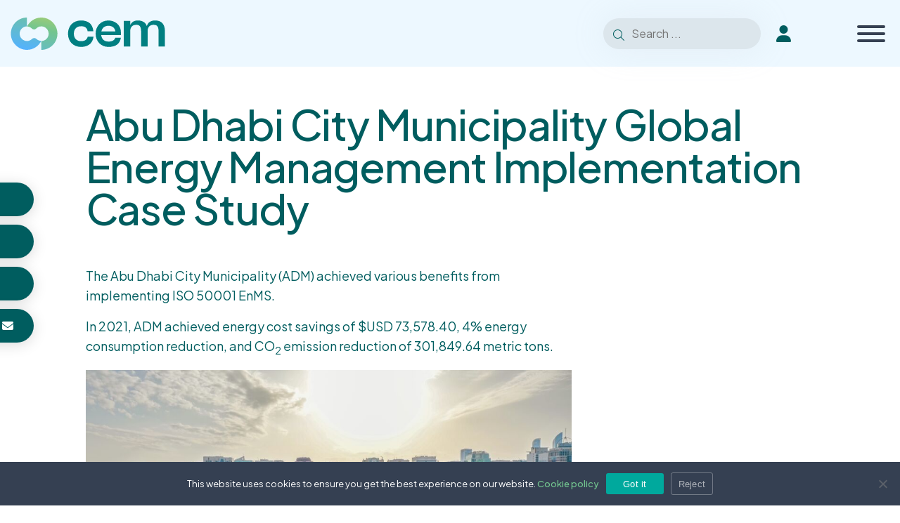

--- FILE ---
content_type: text/html; charset=UTF-8
request_url: https://www.cleanenergyministerial.org/resource/abu-dhabi-city-municipality-global-energy-management-implementation-case-study-2/
body_size: 15176
content:


<!DOCTYPE html>
<html lang="en-US" class="no-js">
<head>
	<meta charset="UTF-8">
	<meta name="viewport" content="width=device-width, initial-scale=1.0, shrink-to-fit=no">

	<!--[if IE]><meta http-equiv="X-UA-Compatible" content="IE=edge"><![endif]-->

	<title>Abu Dhabi City Municipality Global Energy Management Implementation Case Study | Clean Energy Ministerial</title>
<link data-rocket-preload as="style" href="https://fonts.googleapis.com/css2?family=Plus+Jakarta+Sans%3Aital%2Cwght%400%2C200..800%3B1%2C200..800&#038;ver=1c266c&#038;display=swap" rel="preload">
<link href="https://fonts.googleapis.com/css2?family=Plus+Jakarta+Sans%3Aital%2Cwght%400%2C200..800%3B1%2C200..800&#038;ver=1c266c&#038;display=swap" media="print" onload="this.media=&#039;all&#039;" rel="stylesheet">
<noscript data-wpr-hosted-gf-parameters=""><link rel="stylesheet" href="https://fonts.googleapis.com/css2?family=Plus+Jakarta+Sans%3Aital%2Cwght%400%2C200..800%3B1%2C200..800&#038;ver=1c266c&#038;display=swap"></noscript>
<meta name="description" content="The Abu Dhabi City Municipality (ADM) achieved various benefits from implementing ISO 50001 EnMS. In 2021, ADM achieved energy cost savings of $USD 73,578.40, 4% energy consumption reduction, and CO2 emission reduction of 301,849.64 metric tons. Download">
<meta name="robots" content="index, follow, max-snippet:-1, max-image-preview:large, max-video-preview:-1">
<link rel="canonical" href="https://www.cleanenergyministerial.org/resource/abu-dhabi-city-municipality-global-energy-management-implementation-case-study-2/">
<meta property="og:url" content="https://www.cleanenergyministerial.org/resource/abu-dhabi-city-municipality-global-energy-management-implementation-case-study-2/">
<meta property="og:site_name" content="Clean Energy Ministerial">
<meta property="og:locale" content="en_US">
<meta property="og:type" content="article">
<meta property="og:title" content="Abu Dhabi City Municipality Global Energy Management Implementation Case Study | Clean Energy Ministerial">
<meta property="og:description" content="The Abu Dhabi City Municipality (ADM) achieved various benefits from implementing ISO 50001 EnMS. In 2021, ADM achieved energy cost savings of $USD 73,578.40, 4% energy consumption reduction, and CO2 emission reduction of 301,849.64 metric tons. Download">
<meta property="og:image" content="https://www.cleanenergyministerial.org/content/uploads/2023/06/photo-of-facility-scaled.jpg">
<meta property="og:image:secure_url" content="https://www.cleanenergyministerial.org/content/uploads/2023/06/photo-of-facility-scaled.jpg">
<meta property="og:image:width" content="2560">
<meta property="og:image:height" content="1440">
<meta property="og:image:alt" content="photo of facility">
<meta name="twitter:card" content="summary">
<meta name="twitter:site" content="@CEMSecretariat">
<meta name="twitter:creator" content="@CEMSecretariat">
<meta name="twitter:title" content="Abu Dhabi City Municipality Global Energy Management Implementation Case Study | Clean Energy Ministerial">
<meta name="twitter:description" content="The Abu Dhabi City Municipality (ADM) achieved various benefits from implementing ISO 50001 EnMS. In 2021, ADM achieved energy cost savings of $USD 73,578.40, 4% energy consumption reduction, and CO2 emission reduction of 301,849.64 metric tons. Download">
<meta name="twitter:image" content="https://www.cleanenergyministerial.org/content/uploads/2023/06/photo-of-facility-scaled.jpg">
<link rel='dns-prefetch' href='//kit.fontawesome.com' />
<link rel='dns-prefetch' href='//cdnjs.cloudflare.com' />
<link rel='dns-prefetch' href='//fonts.googleapis.com' />
<link rel='dns-prefetch' href='//www.googletagmanager.com' />
<link href='https://fonts.gstatic.com' crossorigin rel='preconnect' />
<link rel="alternate" title="oEmbed (JSON)" type="application/json+oembed" href="https://www.cleanenergyministerial.org/wp-json/oembed/1.0/embed?url=https%3A%2F%2Fwww.cleanenergyministerial.org%2Fresource%2Fabu-dhabi-city-municipality-global-energy-management-implementation-case-study-2%2F" />
<link rel="alternate" title="oEmbed (XML)" type="text/xml+oembed" href="https://www.cleanenergyministerial.org/wp-json/oembed/1.0/embed?url=https%3A%2F%2Fwww.cleanenergyministerial.org%2Fresource%2Fabu-dhabi-city-municipality-global-energy-management-implementation-case-study-2%2F&#038;format=xml" />
<style id='wp-img-auto-sizes-contain-inline-css'>
img:is([sizes=auto i],[sizes^="auto," i]){contain-intrinsic-size:3000px 1500px}
/*# sourceURL=wp-img-auto-sizes-contain-inline-css */
</style>
<style id='wp-block-library-inline-css'>
:root{--wp-block-synced-color:#7a00df;--wp-block-synced-color--rgb:122,0,223;--wp-bound-block-color:var(--wp-block-synced-color);--wp-editor-canvas-background:#ddd;--wp-admin-theme-color:#007cba;--wp-admin-theme-color--rgb:0,124,186;--wp-admin-theme-color-darker-10:#006ba1;--wp-admin-theme-color-darker-10--rgb:0,107,160.5;--wp-admin-theme-color-darker-20:#005a87;--wp-admin-theme-color-darker-20--rgb:0,90,135;--wp-admin-border-width-focus:2px}@media (min-resolution:192dpi){:root{--wp-admin-border-width-focus:1.5px}}.wp-element-button{cursor:pointer}:root .has-very-light-gray-background-color{background-color:#eee}:root .has-very-dark-gray-background-color{background-color:#313131}:root .has-very-light-gray-color{color:#eee}:root .has-very-dark-gray-color{color:#313131}:root .has-vivid-green-cyan-to-vivid-cyan-blue-gradient-background{background:linear-gradient(135deg,#00d084,#0693e3)}:root .has-purple-crush-gradient-background{background:linear-gradient(135deg,#34e2e4,#4721fb 50%,#ab1dfe)}:root .has-hazy-dawn-gradient-background{background:linear-gradient(135deg,#faaca8,#dad0ec)}:root .has-subdued-olive-gradient-background{background:linear-gradient(135deg,#fafae1,#67a671)}:root .has-atomic-cream-gradient-background{background:linear-gradient(135deg,#fdd79a,#004a59)}:root .has-nightshade-gradient-background{background:linear-gradient(135deg,#330968,#31cdcf)}:root .has-midnight-gradient-background{background:linear-gradient(135deg,#020381,#2874fc)}:root{--wp--preset--font-size--normal:16px;--wp--preset--font-size--huge:42px}.has-regular-font-size{font-size:1em}.has-larger-font-size{font-size:2.625em}.has-normal-font-size{font-size:var(--wp--preset--font-size--normal)}.has-huge-font-size{font-size:var(--wp--preset--font-size--huge)}.has-text-align-center{text-align:center}.has-text-align-left{text-align:left}.has-text-align-right{text-align:right}.has-fit-text{white-space:nowrap!important}#end-resizable-editor-section{display:none}.aligncenter{clear:both}.items-justified-left{justify-content:flex-start}.items-justified-center{justify-content:center}.items-justified-right{justify-content:flex-end}.items-justified-space-between{justify-content:space-between}.screen-reader-text{border:0;clip-path:inset(50%);height:1px;margin:-1px;overflow:hidden;padding:0;position:absolute;width:1px;word-wrap:normal!important}.screen-reader-text:focus{background-color:#ddd;clip-path:none;color:#444;display:block;font-size:1em;height:auto;left:5px;line-height:normal;padding:15px 23px 14px;text-decoration:none;top:5px;width:auto;z-index:100000}html :where(.has-border-color){border-style:solid}html :where([style*=border-top-color]){border-top-style:solid}html :where([style*=border-right-color]){border-right-style:solid}html :where([style*=border-bottom-color]){border-bottom-style:solid}html :where([style*=border-left-color]){border-left-style:solid}html :where([style*=border-width]){border-style:solid}html :where([style*=border-top-width]){border-top-style:solid}html :where([style*=border-right-width]){border-right-style:solid}html :where([style*=border-bottom-width]){border-bottom-style:solid}html :where([style*=border-left-width]){border-left-style:solid}html :where(img[class*=wp-image-]){height:auto;max-width:100%}:where(figure){margin:0 0 1em}html :where(.is-position-sticky){--wp-admin--admin-bar--position-offset:var(--wp-admin--admin-bar--height,0px)}@media screen and (max-width:600px){html :where(.is-position-sticky){--wp-admin--admin-bar--position-offset:0px}}

/*# sourceURL=wp-block-library-inline-css */
</style><style id='wp-block-columns-inline-css'>
.wp-block-columns{box-sizing:border-box;display:flex;flex-wrap:wrap!important}@media (min-width:782px){.wp-block-columns{flex-wrap:nowrap!important}}.wp-block-columns{align-items:normal!important}.wp-block-columns.are-vertically-aligned-top{align-items:flex-start}.wp-block-columns.are-vertically-aligned-center{align-items:center}.wp-block-columns.are-vertically-aligned-bottom{align-items:flex-end}@media (max-width:781px){.wp-block-columns:not(.is-not-stacked-on-mobile)>.wp-block-column{flex-basis:100%!important}}@media (min-width:782px){.wp-block-columns:not(.is-not-stacked-on-mobile)>.wp-block-column{flex-basis:0;flex-grow:1}.wp-block-columns:not(.is-not-stacked-on-mobile)>.wp-block-column[style*=flex-basis]{flex-grow:0}}.wp-block-columns.is-not-stacked-on-mobile{flex-wrap:nowrap!important}.wp-block-columns.is-not-stacked-on-mobile>.wp-block-column{flex-basis:0;flex-grow:1}.wp-block-columns.is-not-stacked-on-mobile>.wp-block-column[style*=flex-basis]{flex-grow:0}:where(.wp-block-columns){margin-bottom:1.75em}:where(.wp-block-columns.has-background){padding:1.25em 2.375em}.wp-block-column{flex-grow:1;min-width:0;overflow-wrap:break-word;word-break:break-word}.wp-block-column.is-vertically-aligned-top{align-self:flex-start}.wp-block-column.is-vertically-aligned-center{align-self:center}.wp-block-column.is-vertically-aligned-bottom{align-self:flex-end}.wp-block-column.is-vertically-aligned-stretch{align-self:stretch}.wp-block-column.is-vertically-aligned-bottom,.wp-block-column.is-vertically-aligned-center,.wp-block-column.is-vertically-aligned-top{width:100%}
/*# sourceURL=https://www.cleanenergyministerial.org/wp-includes/blocks/columns/style.min.css */
</style>
<style id='wp-block-paragraph-inline-css'>
.is-small-text{font-size:.875em}.is-regular-text{font-size:1em}.is-large-text{font-size:2.25em}.is-larger-text{font-size:3em}.has-drop-cap:not(:focus):first-letter{float:left;font-size:8.4em;font-style:normal;font-weight:100;line-height:.68;margin:.05em .1em 0 0;text-transform:uppercase}body.rtl .has-drop-cap:not(:focus):first-letter{float:none;margin-left:.1em}p.has-drop-cap.has-background{overflow:hidden}:root :where(p.has-background){padding:1.25em 2.375em}:where(p.has-text-color:not(.has-link-color)) a{color:inherit}p.has-text-align-left[style*="writing-mode:vertical-lr"],p.has-text-align-right[style*="writing-mode:vertical-rl"]{rotate:180deg}
/*# sourceURL=https://www.cleanenergyministerial.org/wp-includes/blocks/paragraph/style.min.css */
</style>
<style id='global-styles-inline-css'>
:root{--wp--preset--aspect-ratio--square: 1;--wp--preset--aspect-ratio--4-3: 4/3;--wp--preset--aspect-ratio--3-4: 3/4;--wp--preset--aspect-ratio--3-2: 3/2;--wp--preset--aspect-ratio--2-3: 2/3;--wp--preset--aspect-ratio--16-9: 16/9;--wp--preset--aspect-ratio--9-16: 9/16;--wp--preset--color--black: #000000;--wp--preset--color--cyan-bluish-gray: #abb8c3;--wp--preset--color--white: #ffffff;--wp--preset--color--pale-pink: #f78da7;--wp--preset--color--vivid-red: #cf2e2e;--wp--preset--color--luminous-vivid-orange: #ff6900;--wp--preset--color--luminous-vivid-amber: #fcb900;--wp--preset--color--light-green-cyan: #7bdcb5;--wp--preset--color--vivid-green-cyan: #00d084;--wp--preset--color--pale-cyan-blue: #8ed1fc;--wp--preset--color--vivid-cyan-blue: #0693e3;--wp--preset--color--vivid-purple: #9b51e0;--wp--preset--gradient--vivid-cyan-blue-to-vivid-purple: linear-gradient(135deg,rgb(6,147,227) 0%,rgb(155,81,224) 100%);--wp--preset--gradient--light-green-cyan-to-vivid-green-cyan: linear-gradient(135deg,rgb(122,220,180) 0%,rgb(0,208,130) 100%);--wp--preset--gradient--luminous-vivid-amber-to-luminous-vivid-orange: linear-gradient(135deg,rgb(252,185,0) 0%,rgb(255,105,0) 100%);--wp--preset--gradient--luminous-vivid-orange-to-vivid-red: linear-gradient(135deg,rgb(255,105,0) 0%,rgb(207,46,46) 100%);--wp--preset--gradient--very-light-gray-to-cyan-bluish-gray: linear-gradient(135deg,rgb(238,238,238) 0%,rgb(169,184,195) 100%);--wp--preset--gradient--cool-to-warm-spectrum: linear-gradient(135deg,rgb(74,234,220) 0%,rgb(151,120,209) 20%,rgb(207,42,186) 40%,rgb(238,44,130) 60%,rgb(251,105,98) 80%,rgb(254,248,76) 100%);--wp--preset--gradient--blush-light-purple: linear-gradient(135deg,rgb(255,206,236) 0%,rgb(152,150,240) 100%);--wp--preset--gradient--blush-bordeaux: linear-gradient(135deg,rgb(254,205,165) 0%,rgb(254,45,45) 50%,rgb(107,0,62) 100%);--wp--preset--gradient--luminous-dusk: linear-gradient(135deg,rgb(255,203,112) 0%,rgb(199,81,192) 50%,rgb(65,88,208) 100%);--wp--preset--gradient--pale-ocean: linear-gradient(135deg,rgb(255,245,203) 0%,rgb(182,227,212) 50%,rgb(51,167,181) 100%);--wp--preset--gradient--electric-grass: linear-gradient(135deg,rgb(202,248,128) 0%,rgb(113,206,126) 100%);--wp--preset--gradient--midnight: linear-gradient(135deg,rgb(2,3,129) 0%,rgb(40,116,252) 100%);--wp--preset--font-size--small: 13px;--wp--preset--font-size--medium: 20px;--wp--preset--font-size--large: 36px;--wp--preset--font-size--x-large: 42px;--wp--preset--spacing--20: 0.44rem;--wp--preset--spacing--30: 0.67rem;--wp--preset--spacing--40: 1rem;--wp--preset--spacing--50: 1.5rem;--wp--preset--spacing--60: 2.25rem;--wp--preset--spacing--70: 3.38rem;--wp--preset--spacing--80: 5.06rem;--wp--preset--shadow--natural: 6px 6px 9px rgba(0, 0, 0, 0.2);--wp--preset--shadow--deep: 12px 12px 50px rgba(0, 0, 0, 0.4);--wp--preset--shadow--sharp: 6px 6px 0px rgba(0, 0, 0, 0.2);--wp--preset--shadow--outlined: 6px 6px 0px -3px rgb(255, 255, 255), 6px 6px rgb(0, 0, 0);--wp--preset--shadow--crisp: 6px 6px 0px rgb(0, 0, 0);}:where(.is-layout-flex){gap: 0.5em;}:where(.is-layout-grid){gap: 0.5em;}body .is-layout-flex{display: flex;}.is-layout-flex{flex-wrap: wrap;align-items: center;}.is-layout-flex > :is(*, div){margin: 0;}body .is-layout-grid{display: grid;}.is-layout-grid > :is(*, div){margin: 0;}:where(.wp-block-columns.is-layout-flex){gap: 2em;}:where(.wp-block-columns.is-layout-grid){gap: 2em;}:where(.wp-block-post-template.is-layout-flex){gap: 1.25em;}:where(.wp-block-post-template.is-layout-grid){gap: 1.25em;}.has-black-color{color: var(--wp--preset--color--black) !important;}.has-cyan-bluish-gray-color{color: var(--wp--preset--color--cyan-bluish-gray) !important;}.has-white-color{color: var(--wp--preset--color--white) !important;}.has-pale-pink-color{color: var(--wp--preset--color--pale-pink) !important;}.has-vivid-red-color{color: var(--wp--preset--color--vivid-red) !important;}.has-luminous-vivid-orange-color{color: var(--wp--preset--color--luminous-vivid-orange) !important;}.has-luminous-vivid-amber-color{color: var(--wp--preset--color--luminous-vivid-amber) !important;}.has-light-green-cyan-color{color: var(--wp--preset--color--light-green-cyan) !important;}.has-vivid-green-cyan-color{color: var(--wp--preset--color--vivid-green-cyan) !important;}.has-pale-cyan-blue-color{color: var(--wp--preset--color--pale-cyan-blue) !important;}.has-vivid-cyan-blue-color{color: var(--wp--preset--color--vivid-cyan-blue) !important;}.has-vivid-purple-color{color: var(--wp--preset--color--vivid-purple) !important;}.has-black-background-color{background-color: var(--wp--preset--color--black) !important;}.has-cyan-bluish-gray-background-color{background-color: var(--wp--preset--color--cyan-bluish-gray) !important;}.has-white-background-color{background-color: var(--wp--preset--color--white) !important;}.has-pale-pink-background-color{background-color: var(--wp--preset--color--pale-pink) !important;}.has-vivid-red-background-color{background-color: var(--wp--preset--color--vivid-red) !important;}.has-luminous-vivid-orange-background-color{background-color: var(--wp--preset--color--luminous-vivid-orange) !important;}.has-luminous-vivid-amber-background-color{background-color: var(--wp--preset--color--luminous-vivid-amber) !important;}.has-light-green-cyan-background-color{background-color: var(--wp--preset--color--light-green-cyan) !important;}.has-vivid-green-cyan-background-color{background-color: var(--wp--preset--color--vivid-green-cyan) !important;}.has-pale-cyan-blue-background-color{background-color: var(--wp--preset--color--pale-cyan-blue) !important;}.has-vivid-cyan-blue-background-color{background-color: var(--wp--preset--color--vivid-cyan-blue) !important;}.has-vivid-purple-background-color{background-color: var(--wp--preset--color--vivid-purple) !important;}.has-black-border-color{border-color: var(--wp--preset--color--black) !important;}.has-cyan-bluish-gray-border-color{border-color: var(--wp--preset--color--cyan-bluish-gray) !important;}.has-white-border-color{border-color: var(--wp--preset--color--white) !important;}.has-pale-pink-border-color{border-color: var(--wp--preset--color--pale-pink) !important;}.has-vivid-red-border-color{border-color: var(--wp--preset--color--vivid-red) !important;}.has-luminous-vivid-orange-border-color{border-color: var(--wp--preset--color--luminous-vivid-orange) !important;}.has-luminous-vivid-amber-border-color{border-color: var(--wp--preset--color--luminous-vivid-amber) !important;}.has-light-green-cyan-border-color{border-color: var(--wp--preset--color--light-green-cyan) !important;}.has-vivid-green-cyan-border-color{border-color: var(--wp--preset--color--vivid-green-cyan) !important;}.has-pale-cyan-blue-border-color{border-color: var(--wp--preset--color--pale-cyan-blue) !important;}.has-vivid-cyan-blue-border-color{border-color: var(--wp--preset--color--vivid-cyan-blue) !important;}.has-vivid-purple-border-color{border-color: var(--wp--preset--color--vivid-purple) !important;}.has-vivid-cyan-blue-to-vivid-purple-gradient-background{background: var(--wp--preset--gradient--vivid-cyan-blue-to-vivid-purple) !important;}.has-light-green-cyan-to-vivid-green-cyan-gradient-background{background: var(--wp--preset--gradient--light-green-cyan-to-vivid-green-cyan) !important;}.has-luminous-vivid-amber-to-luminous-vivid-orange-gradient-background{background: var(--wp--preset--gradient--luminous-vivid-amber-to-luminous-vivid-orange) !important;}.has-luminous-vivid-orange-to-vivid-red-gradient-background{background: var(--wp--preset--gradient--luminous-vivid-orange-to-vivid-red) !important;}.has-very-light-gray-to-cyan-bluish-gray-gradient-background{background: var(--wp--preset--gradient--very-light-gray-to-cyan-bluish-gray) !important;}.has-cool-to-warm-spectrum-gradient-background{background: var(--wp--preset--gradient--cool-to-warm-spectrum) !important;}.has-blush-light-purple-gradient-background{background: var(--wp--preset--gradient--blush-light-purple) !important;}.has-blush-bordeaux-gradient-background{background: var(--wp--preset--gradient--blush-bordeaux) !important;}.has-luminous-dusk-gradient-background{background: var(--wp--preset--gradient--luminous-dusk) !important;}.has-pale-ocean-gradient-background{background: var(--wp--preset--gradient--pale-ocean) !important;}.has-electric-grass-gradient-background{background: var(--wp--preset--gradient--electric-grass) !important;}.has-midnight-gradient-background{background: var(--wp--preset--gradient--midnight) !important;}.has-small-font-size{font-size: var(--wp--preset--font-size--small) !important;}.has-medium-font-size{font-size: var(--wp--preset--font-size--medium) !important;}.has-large-font-size{font-size: var(--wp--preset--font-size--large) !important;}.has-x-large-font-size{font-size: var(--wp--preset--font-size--x-large) !important;}
:where(.wp-block-columns.is-layout-flex){gap: 2em;}:where(.wp-block-columns.is-layout-grid){gap: 2em;}
/*# sourceURL=global-styles-inline-css */
</style>
<style id='core-block-supports-inline-css'>
.wp-container-core-columns-is-layout-9d6595d7{flex-wrap:nowrap;}
/*# sourceURL=core-block-supports-inline-css */
</style>

<style id='classic-theme-styles-inline-css'>
/*! This file is auto-generated */
.wp-block-button__link{color:#fff;background-color:#32373c;border-radius:9999px;box-shadow:none;text-decoration:none;padding:calc(.667em + 2px) calc(1.333em + 2px);font-size:1.125em}.wp-block-file__button{background:#32373c;color:#fff;text-decoration:none}
/*# sourceURL=/wp-includes/css/classic-themes.min.css */
</style>
<link data-minify="1" rel='stylesheet' id='pb-accordion-blocks-style-css' href='https://www.cleanenergyministerial.org/content/cache/min/1/content/plugins/accordion-blocks/build/index.css?ver=1764146088' media='all' />
<link rel='stylesheet' id='cookie-notice-front-css' href='https://www.cleanenergyministerial.org/content/plugins/cookie-notice/css/front.min.css?ver=2.5.11' media='all' />
<link rel='stylesheet' id='ctf_styles-css' href='https://www.cleanenergyministerial.org/content/plugins/custom-twitter-feeds/css/ctf-styles.min.css?ver=2.3.1' media='all' />
<style id='wpgb-head-inline-css'>
.wp-grid-builder:not(.wpgb-template),.wpgb-facet{opacity:0.01}.wpgb-facet fieldset{margin:0;padding:0;border:none;outline:none;box-shadow:none}.wpgb-facet fieldset:last-child{margin-bottom:40px;}.wpgb-facet fieldset legend.wpgb-sr-only{height:1px;width:1px}
/*# sourceURL=wpgb-head-inline-css */
</style>
<link data-minify="1" rel='stylesheet' id='megamenu-css' href='https://www.cleanenergyministerial.org/content/cache/min/1/content/uploads/maxmegamenu/style.css?ver=1764146088' media='all' />
<link data-minify="1" rel='stylesheet' id='dashicons-css' href='https://www.cleanenergyministerial.org/content/cache/min/1/wp-includes/css/dashicons.min.css?ver=1764146088' media='all' />
<link data-minify="1" rel='stylesheet' id='megamenu-genericons-css' href='https://www.cleanenergyministerial.org/content/cache/min/1/content/plugins/megamenu-pro/icons/genericons/genericons/genericons.css?ver=1764146088' media='all' />
<link data-minify="1" rel='stylesheet' id='megamenu-fontawesome5-css' href='https://www.cleanenergyministerial.org/content/cache/min/1/content/plugins/megamenu-pro/icons/fontawesome5/css/all.min.css?ver=1764146088' media='all' />
<link data-minify="1" rel='stylesheet' id='uag-style-129736-css' href='https://www.cleanenergyministerial.org/content/cache/min/1/content/uploads/uag-plugin/assets/130000/uag-css-129736.css?ver=1764148765' media='all' />

<link data-minify="1" rel='stylesheet' id='animate-css' href='https://www.cleanenergyministerial.org/content/cache/min/1/ajax/libs/animate.css/4.1.1/animate.min.css?ver=1764146088' media='screen' />
<link data-minify="1" rel='stylesheet' id='main-css' href='https://www.cleanenergyministerial.org/content/cache/min/1/content/themes/cem/css/main.css?ver=1764146088' media='all' />
<link data-minify="1" rel='stylesheet' id='style_css-css' href='https://www.cleanenergyministerial.org/content/cache/min/1/content/themes/cem/style.css?ver=1764146088' media='all' />
<link data-minify="1" rel='stylesheet' id='extranet-css' href='https://www.cleanenergyministerial.org/content/cache/min/1/content/themes/cem/css/extranet.css?ver=1764146088' media='all' />
<script src="https://www.cleanenergyministerial.org/wp-includes/js/jquery/jquery.min.js?ver=3.7.1" id="jquery-core-js"></script>
<script src="https://www.cleanenergyministerial.org/wp-includes/js/jquery/jquery-migrate.min.js?ver=3.4.1" id="jquery-migrate-js"></script>
<script id="cookie-notice-front-js-before">
var cnArgs = {"ajaxUrl":"https:\/\/www.cleanenergyministerial.org\/wp-admin\/admin-ajax.php","nonce":"37d54254b9","hideEffect":"fade","position":"bottom","onScroll":false,"onScrollOffset":100,"onClick":false,"cookieName":"cookie_notice_accepted","cookieTime":2592000,"cookieTimeRejected":2592000,"globalCookie":false,"redirection":true,"cache":true,"revokeCookies":false,"revokeCookiesOpt":"automatic"};

//# sourceURL=cookie-notice-front-js-before
</script>
<script src="https://www.cleanenergyministerial.org/content/plugins/cookie-notice/js/front.min.js?ver=2.5.11" id="cookie-notice-front-js"></script>
<link rel="https://api.w.org/" href="https://www.cleanenergyministerial.org/wp-json/" /><link rel="alternate" title="JSON" type="application/json" href="https://www.cleanenergyministerial.org/wp-json/wp/v2/resource/129736" />        <!-- Custom Twitter Feeds CSS -->
        <style type="text/css">
            .ctf-tweets{
display: flex;
flex-wrap: wrap;
width: 100%;
justify-content: space-between;
}
.ctf-item{
width: calc(50% - 1.875rem);
}
        </style>
        <meta name="generator" content="Site Kit by Google 1.168.0" /><noscript><style>.wp-grid-builder .wpgb-card.wpgb-card-hidden .wpgb-card-wrapper{opacity:1!important;visibility:visible!important;transform:none!important}.wpgb-facet {opacity:1!important;pointer-events:auto!important}.wpgb-facet *:not(.wpgb-pagination-facet){display:none}</style></noscript><style id="uagb-style-conditional-extension">@media (min-width: 1025px){body .uag-hide-desktop.uagb-google-map__wrap,body .uag-hide-desktop{display:none !important}}@media (min-width: 768px) and (max-width: 1024px){body .uag-hide-tab.uagb-google-map__wrap,body .uag-hide-tab{display:none !important}}@media (max-width: 767px){body .uag-hide-mob.uagb-google-map__wrap,body .uag-hide-mob{display:none !important}}</style><link rel="icon" href="https://www.cleanenergyministerial.org/content/uploads/2025/08/cropped-cropped-favicon-2025-32x32.png" sizes="32x32" />
<link rel="icon" href="https://www.cleanenergyministerial.org/content/uploads/2025/08/cropped-cropped-favicon-2025-192x192.png" sizes="192x192" />
<link rel="apple-touch-icon" href="https://www.cleanenergyministerial.org/content/uploads/2025/08/cropped-cropped-favicon-2025-180x180.png" />
<meta name="msapplication-TileImage" content="https://www.cleanenergyministerial.org/content/uploads/2025/08/cropped-cropped-favicon-2025-270x270.png" />
		<style id="wp-custom-css">
			.gray_card{
	padding: 2.25em 2.375em 1.25em 2.375em;
}

.sign_up_footer{
	text-transform: uppercase;
	width: 100%;
}
.footer_links{
	flex-wrap: wrap;
}

.btn_ancre_container{
	display: flex;
}
.btn_ancre_container .btn_container{
	margin-right: 30px;
}
	
	
#ac-7341 .card_logo_container{
	align-items: flex-start;
}
.resources_item .embed-container_wrapper{
	max-width: 350px;
}
.sead_card{
	position: relative;
	padding-left: .75rem;
	line-height: 1.2;
	margin-bottom: .25rem;
	display: block;
	width: 100%;
}
.sead_card:before{
	content: "•";
	color: #005D5F;
	position: absolute;
	line-height: 1.675em;
	left: 0;
}
.sead_card .overview_card_title{
	margin-bottom: 0;
}
.postid-734 .overview_card_container{
	padding-top: 3rem;
}
.postid-734 .filtres_container{
	justify-content: flex-start;
}
.postid-734 .filtres_container .wpgb-facet{
	margin-left: 0;
	margin-right: 24px;
}

.postid-734 .filtres_container .wpgb-facet:last-child{
	margin-right: 0;
}

.wp-container-18 .wp-block-navigation__container .wp-block-navigation-submenu .wp-block-navigation__submenu-container{
	display: none !important;
}
.wp-block-navigation__container>li.wp-block-navigation-item{
	padding-top: .5rem;
	padding-bottom: .5rem;
}

.tabs_follow_us .wp-container-27{
	margin-left: 0;
}
.tabs_follow_us .alignleft{
	line-height: 52px;
}

.wp-container-18 .wp-block-navigation__container{
	width: 100%
}

.filtres_container + .filtres_container{
	margin-top: 20px;
	margin-bottom: 20px !important;
}
.filtres_container + .filtres_container .wpgb-facet:first-child{
	margin-left: 0;
}
.filtres_container + .filtres_container .wpgb-facet{
	max-width: 20%;
}
.back_to_sesc{
	margin-bottom: 20px;
	color: #005D5Fcc;
}
.back_to_sesc:hover, .back_to_sesc:focus{
	color: #21b1b9;
}

.overview_card_tag{
	margin-bottom:.25rem;
}
.overview_card_tag:last-child{
	margin-bottom:1rem;
}

.external_link{
	 color: #73C58F;
		display: flex;
		align-items: center;
		margin-bottom: 10px;
		line-height: 1.2;
}

.external_link{
		color: #73C58F;
		display: flex;
		align-items: center;
		margin-bottom: 10px;
		line-height: 1.2;
}
.external_link:before{
	 content: "\f0c1";
		font-family: "Font Awesome 6 Pro","Font Awesome 6 Brands";
		margin-right: 10px;
		color: #21b1b9;
		font-size: 20px;
		border-radius: 50%;
		width: 24px;
		height: 24px;
		line-height: 24px;
		text-align: center;
		display: inline-block;
		flex-shrink: 0;
}

#mega-menu-wrap-header-nav #mega-menu-header-nav > li.mega-menu-item > a.mega-menu-link{
	padding: 0 10px;
	line-height: 48px;
	height: 48px;
}
#mega-menu-wrap-header-nav #mega-menu-header-nav > li.mega-menu-item{
	padding: 0 10px;
}
@media only screen and (min-width: 1025px) {
		#mega-menu-wrap-header-nav #mega-menu-header-nav > li.mega-menu-item > a.mega-menu-link::before {
				left: -21px;
		}
}

#mega-menu-item-313299 a{
	background: #007F81 !important;
	color: #FBF4F0 !important;
	border-radius: 48px !important;
}

.page-template-anniversary .years_anchor[data-id="approach"],
.page-template-anniversary .years_anchor[data-id="need"] {
	font-size: 35px;
}
@media screen and ( max-height: 970px ){
	.page-template-anniversary .years_anchor[data-id="approach"],
	.page-template-anniversary .years_anchor[data-id="need"] {
		font-size: 3.6vh;
	}
}

.header_right .social_network_container{
	display:inline-block !important;
}



@media screen and (min-width: 1025px) {
		.page-template-extranet-meetings .overview_card_item {
				width: calc(33.333% - 15px);
		}
}

.wpgb-facet-31, .wpgb-facet-32{
	max-width: 208px;
}
a {
    color: #73C58F;
	font-weight:500;
}		</style>
		<style type="text/css">/** Mega Menu CSS: fs **/</style>
<meta name="generator" content="WP Rocket 3.20.2" data-wpr-features="wpr_minify_js wpr_minify_css wpr_preload_links wpr_desktop" /></head>

<body class="wp-singular resource-template-default single single-resource postid-129736 wp-embed-responsive wp-theme-cem cookies-not-set mega-menu-header-nav">


<div data-rocket-location-hash="daed12042fa70a3e1e2d436dfdff31de" class="skip-links">
	<a href="#navigation">Go to menu</a>
	<a href="#main">Go to content</a>
	<a href="#search">Go to search</a>
</div>

<header data-rocket-location-hash="0743cc5074bf8adf47eccf0da391579a" id="header" class="header" role="banner">
	<div data-rocket-location-hash="0cb278efd588c6a5d68259d1f2161af6" class="row column">
		<div data-rocket-location-hash="372dd9a032c11424ab8d4cb6232ae982" class="header_main">

							<div class="logo-container">
					<a class="logo" href="https://www.cleanenergyministerial.org/">
						<img class="logo_img" width="220" height="46" src="https://www.cleanenergyministerial.org/content/themes/cem/img/cem-logo-2025-small.svg" alt="Clean Energy Ministerial">
					</a>
				</div>
			
			<nav id="navigation" role="navigation" class="nav_container" aria-label="Main Navigation">

				<div id="hamburger-icon" class="hamburger-icon">
					<span></span>
					<span></span>
					<span></span>
					<span></span>
					<span class="screen-reader-text">Menu</span>
				</div>

				<div id="mega-menu-wrap-header-nav" class="mega-menu-wrap"><div class="mega-menu-toggle"><div class="mega-toggle-blocks-left"></div><div class="mega-toggle-blocks-center"></div><div class="mega-toggle-blocks-right"><div class='mega-toggle-block mega-menu-toggle-animated-block mega-toggle-block-1' id='mega-toggle-block-1'><button aria-label="Toggle Menu" class="mega-toggle-animated mega-toggle-animated-slider" type="button" aria-expanded="false">
                  <span class="mega-toggle-animated-box">
                    <span class="mega-toggle-animated-inner"></span>
                  </span>
                </button></div></div></div><ul id="mega-menu-header-nav" class="mega-menu max-mega-menu mega-menu-horizontal mega-no-js" data-event="hover_intent" data-effect="fade_up" data-effect-speed="200" data-effect-mobile="disabled" data-effect-speed-mobile="0" data-mobile-force-width="body" data-second-click="go" data-document-click="collapse" data-vertical-behaviour="standard" data-breakpoint="1280" data-unbind="true" data-mobile-state="collapse_all" data-mobile-direction="vertical" data-hover-intent-timeout="300" data-hover-intent-interval="100"><li class="mega-menu-item mega-menu-item-type-post_type mega-menu-item-object-page mega-align-bottom-left mega-menu-flyout mega-menu-item-23" id="mega-menu-item-23"><a class="mega-menu-link" href="https://www.cleanenergyministerial.org/who-we-are/" tabindex="0">Who we are</a></li><li class="mega-menu-item mega-menu-item-type-custom mega-menu-item-object-custom mega-menu-item-has-children mega-align-bottom-left mega-menu-tabbed mega-menu-megamenu mega-menu-item-566" id="mega-menu-item-566"><a class="mega-menu-link" href="#" aria-expanded="false" tabindex="0">Our solutions<span class="mega-indicator" aria-hidden="true"></span></a>
<ul class="mega-sub-menu">
<li class="mega-menu-item mega-menu-item-type-taxonomy mega-menu-item-object-sectors mega-menu-item-has-children mega-menu-megamenu mega-menu-grid mega-has-icon mega-icon-left mega-menu-item-635" id="mega-menu-item-635"><a class="mega-custom-icon mega-menu-link" href="https://www.cleanenergyministerial.org/sectors/clean-power/">Clean Power<span class="mega-indicator" aria-hidden="true"></span></a>
	<ul class="mega-sub-menu" role='presentation'>
<li class="mega-menu-row" id="mega-menu-635-0">
		<ul class="mega-sub-menu" style='--columns:12' role='presentation'>
<li class="mega-menu-column mega-dede mega-menu-columns-4-of-12 dede" style="--columns:12; --span:4" id="mega-menu-635-0-0">
			<ul class="mega-sub-menu">
<li class="mega-item_blue mega-menu-item mega-menu-item-type-post_type mega-menu-item-object-publications mega-menu-column-standard mega-menu-columns-1-of-6 mega-has-description mega-menu-item-2797 item_blue" style="--columns:6; --span:1" id="mega-menu-item-2797"><a class="mega-menu-link" href="https://www.cleanenergyministerial.org/initiatives-campaigns/21st-century-power-partnership/"><span class="mega-description-group"><span class="mega-menu-title">21st Century Power Partnership</span><span class="mega-menu-description">Accelerate the global shift to clean power systems</span></span></a></li>			</ul>
</li><li class="mega-menu-column mega-menu-columns-4-of-12" style="--columns:12; --span:4" id="mega-menu-635-0-1">
			<ul class="mega-sub-menu">
<li class="mega-item_blue mega-menu-item mega-menu-item-type-post_type mega-menu-item-object-publications mega-menu-column-standard mega-menu-columns-1-of-6 mega-has-description mega-menu-item-2800 item_blue" style="--columns:6; --span:1" id="mega-menu-item-2800"><a class="mega-menu-link" href="https://www.cleanenergyministerial.org/initiatives-campaigns/regional-and-global-energy-interconnection-rgei-initiative/"><span class="mega-description-group"><span class="mega-menu-title">Regional and Global Energy Interconnection (RGEI)</span><span class="mega-menu-description">Integrate power systems across national boundaries to support clean power use</span></span></a></li>			</ul>
</li><li class="mega-menu-column mega-menu-columns-4-of-12" style="--columns:12; --span:4" id="mega-menu-635-0-2">
			<ul class="mega-sub-menu">
<li class="mega-menu-item mega-menu-item-type-post_type mega-menu-item-object-publications mega-menu-column-standard mega-menu-columns-1-of-6 mega-has-description mega-menu-item-3333" style="--columns:6; --span:1" id="mega-menu-item-3333"><a class="mega-menu-link" href="https://www.cleanenergyministerial.org/initiatives-campaigns/nice-future/"><span class="mega-description-group"><span class="mega-menu-title">NICE Future</span><span class="mega-menu-description">Address nuclear’s role in cross-sectoral decarbonisation</span></span></a></li>			</ul>
</li>		</ul>
</li><li class="mega-menu-row" id="mega-menu-635-1">
		<ul class="mega-sub-menu" style='--columns:12' role='presentation'>
<li class="mega-menu-column mega-menu-columns-4-of-12" style="--columns:12; --span:4" id="mega-menu-635-1-0">
			<ul class="mega-sub-menu">
<li class="mega-item_blue mega-menu-item mega-menu-item-type-post_type mega-menu-item-object-publications mega-menu-column-standard mega-menu-columns-1-of-6 mega-has-description mega-menu-item-2801 item_blue" style="--columns:6; --span:1" id="mega-menu-item-2801"><a class="mega-menu-link" href="https://www.cleanenergyministerial.org/initiatives-campaigns/international-smart-grid-action-network/"><span class="mega-description-group"><span class="mega-menu-title">ISGAN – International Smart Grid Action Network</span><span class="mega-menu-description">Accelerate the global deployment of smart grids</span></span></a></li>			</ul>
</li><li class="mega-menu-column mega-menu-columns-4-of-12" style="--columns:12; --span:4" id="mega-menu-635-1-1">
			<ul class="mega-sub-menu">
<li class="mega-item_blue mega-menu-item mega-menu-item-type-post_type mega-menu-item-object-publications mega-menu-column-standard mega-menu-columns-1-of-6 mega-has-description mega-menu-item-44922 item_blue" style="--columns:6; --span:1" id="mega-menu-item-44922"><a class="mega-menu-link" href="https://www.cleanenergyministerial.org/initiatives-campaigns/transforming-solar-supply-chains/"><span class="mega-description-group"><span class="mega-menu-title">Transforming Solar Supply Chains</span><span class="mega-menu-description">Ensure resilient and sustainable solar industry supply chains</span></span></a></li>			</ul>
</li><li class="mega-menu-column mega-menu-columns-4-of-12" style="--columns:12; --span:4" id="mega-menu-635-1-2">
			<ul class="mega-sub-menu">
<li class="mega-menu-item mega-menu-item-type-post_type mega-menu-item-object-publications mega-menu-column-standard mega-menu-columns-1-of-6 mega-has-description mega-menu-item-216765" style="--columns:6; --span:1" id="mega-menu-item-216765"><a class="mega-menu-link" href="https://www.cleanenergyministerial.org/initiatives-campaigns/energy-storage/"><span class="mega-description-group"><span class="mega-menu-title">Supercharging Energy Storage</span><span class="mega-menu-description">Supercharging Energy Storage Deployment</span></span></a></li>			</ul>
</li>		</ul>
</li><li class="mega-menu-row" id="mega-menu-635-2">
		<ul class="mega-sub-menu" style='--columns:12' role='presentation'>
<li class="mega-menu-column mega-menu-columns-4-of-12" style="--columns:12; --span:4" id="mega-menu-635-2-0">
			<ul class="mega-sub-menu">
<li class="mega-menu-item mega-menu-item-type-post_type mega-menu-item-object-publications mega-menu-column-standard mega-menu-columns-1-of-6 mega-has-description mega-menu-item-313361" style="--columns:6; --span:1" id="mega-menu-item-313361"><a class="mega-menu-link" href="https://www.cleanenergyministerial.org/initiatives-campaigns/carbon-free-energy/"><span class="mega-description-group"><span class="mega-menu-title">Carbon Free Energy</span><span class="mega-menu-description">Accelerate decarbonisation of energy and industry</span></span></a></li>			</ul>
</li><li class="mega-menu-column mega-menu-columns-4-of-12" style="--columns:12; --span:4" id="mega-menu-635-2-1">
			<ul class="mega-sub-menu">
<li class="mega-menu-item mega-menu-item-type-post_type mega-menu-item-object-publications mega-menu-column-standard mega-menu-columns-1-of-6 mega-has-description mega-menu-item-313564" style="--columns:6; --span:1" id="mega-menu-item-313564"><a class="mega-menu-link" href="https://www.cleanenergyministerial.org/initiatives-campaigns/empowering-regulators-accelerated-decarbonisation/"><span class="mega-description-group"><span class="mega-menu-title">Empowering Regulators for Accelerated Decarbonisation</span><span class="mega-menu-description">Strengthening the interface between policymakers and energy regulators</span></span></a></li>			</ul>
</li>		</ul>
</li>	</ul>
</li><li class="mega-menu-item mega-menu-item-type-taxonomy mega-menu-item-object-sectors mega-menu-item-has-children mega-menu-megamenu mega-menu-grid mega-has-icon mega-icon-left mega-menu-item-637" id="mega-menu-item-637"><a class="mega-custom-icon mega-menu-link" href="https://www.cleanenergyministerial.org/sectors/clean-transport/">Clean Transport<span class="mega-indicator" aria-hidden="true"></span></a>
	<ul class="mega-sub-menu" role='presentation'>
<li class="mega-menu-row" id="mega-menu-637-0">
		<ul class="mega-sub-menu" style='--columns:12' role='presentation'>
<li class="mega-menu-column mega-menu-columns-4-of-12" style="--columns:12; --span:4" id="mega-menu-637-0-0">
			<ul class="mega-sub-menu">
<li class="mega-menu-item mega-menu-item-type-post_type mega-menu-item-object-publications mega-menu-column-standard mega-menu-columns-1-of-6 mega-has-description mega-menu-item-3334" style="--columns:6; --span:1" id="mega-menu-item-3334"><a class="mega-menu-link" href="https://www.cleanenergyministerial.org/initiatives-campaigns/electric-vehicles-initiative/"><span class="mega-description-group"><span class="mega-menu-title">Electric Vehicles Initiative</span><span class="mega-menu-description">Accelerate the use of electric vehicles worldwide</span></span></a></li>			</ul>
</li><li class="mega-menu-column mega-menu-columns-4-of-12" style="--columns:12; --span:4" id="mega-menu-637-0-1">
			<ul class="mega-sub-menu">
<li class="mega-item_blue mega-menu-item mega-menu-item-type-post_type mega-menu-item-object-publications mega-menu-column-standard mega-menu-columns-1-of-6 mega-has-description mega-menu-item-2809 item_blue" style="--columns:6; --span:1" id="mega-menu-item-2809"><a class="mega-menu-link" href="https://www.cleanenergyministerial.org/initiatives-campaigns/hydrogen-initiative/"><span class="mega-description-group"><span class="mega-menu-title">Hydrogen</span><span class="mega-menu-description">Advance the deployment of clean hydrogen across the economy</span></span></a></li>			</ul>
</li><li class="mega-menu-column mega-menu-columns-4-of-12" style="--columns:12; --span:4" id="mega-menu-637-0-2">
			<ul class="mega-sub-menu">
<li class="mega-menu-item mega-menu-item-type-post_type mega-menu-item-object-publications mega-menu-column-standard mega-menu-columns-1-of-6 mega-has-description mega-menu-item-2817" style="--columns:6; --span:1" id="mega-menu-item-2817"><a class="mega-menu-link" href="https://www.cleanenergyministerial.org/initiatives-campaigns/biofuture-platform/"><span class="mega-description-group"><span class="mega-menu-title">Biofuture Platform</span><span class="mega-menu-description">Kick-start a sustainable global bioeconomy</span></span></a></li>			</ul>
</li>		</ul>
</li><li class="mega-menu-row" id="mega-menu-637-1">
		<ul class="mega-sub-menu" style='--columns:12' role='presentation'>
<li class="mega-menu-column mega-menu-columns-4-of-12" style="--columns:12; --span:4" id="mega-menu-637-1-0">
			<ul class="mega-sub-menu">
<li class="mega-menu-item mega-menu-item-type-post_type mega-menu-item-object-publications mega-menu-column-standard mega-menu-columns-1-of-6 mega-has-description mega-menu-item-136642" style="--columns:6; --span:1" id="mega-menu-item-136642"><a class="mega-menu-link" href="https://www.cleanenergyministerial.org/initiatives-campaigns/hubs/"><span class="mega-description-group"><span class="mega-menu-title">Clean Energy Marine Hubs</span><span class="mega-menu-description">Facilitate clean energy transformation through Maritime</span></span></a></li>			</ul>
</li><li class="mega-menu-column mega-menu-columns-4-of-12" style="--columns:12; --span:4" id="mega-menu-637-1-1"></li>		</ul>
</li>	</ul>
</li><li class="mega-icon_industry mega-menu-item mega-menu-item-type-taxonomy mega-menu-item-object-sectors mega-menu-item-has-children mega-menu-megamenu mega-menu-grid mega-has-icon mega-icon-left mega-menu-item-634 icon_industry" id="mega-menu-item-634"><a class="mega-custom-icon mega-menu-link" href="https://www.cleanenergyministerial.org/sectors/clean-industry/">Clean Industry<span class="mega-indicator" aria-hidden="true"></span></a>
	<ul class="mega-sub-menu" role='presentation'>
<li class="mega-menu-row" id="mega-menu-634-0">
		<ul class="mega-sub-menu" style='--columns:12' role='presentation'>
<li class="mega-menu-column mega-menu-columns-4-of-12" style="--columns:12; --span:4" id="mega-menu-634-0-0">
			<ul class="mega-sub-menu">
<li class="mega-menu-item mega-menu-item-type-post_type mega-menu-item-object-publications mega-menu-column-standard mega-menu-columns-1-of-6 mega-has-description mega-menu-item-2812" style="--columns:6; --span:1" id="mega-menu-item-2812"><a class="mega-menu-link" href="https://www.cleanenergyministerial.org/initiatives-campaigns/industrial-deep-decarbonisation-initiative/"><span class="mega-description-group"><span class="mega-menu-title">Industrial Deep Decarbonisation Initiative</span><span class="mega-menu-description">Stimulate global demand for low carbon industrial materials</span></span></a></li>			</ul>
</li><li class="mega-menu-column mega-menu-columns-4-of-12" style="--columns:12; --span:4" id="mega-menu-634-0-1">
			<ul class="mega-sub-menu">
<li class="mega-menu-item mega-menu-item-type-post_type mega-menu-item-object-publications mega-menu-column-standard mega-menu-columns-1-of-6 mega-has-description mega-menu-item-2813" style="--columns:6; --span:1" id="mega-menu-item-2813"><a class="mega-menu-link" href="https://www.cleanenergyministerial.org/initiatives-campaigns/carbon-capture-utilization-and-storage/"><span class="mega-description-group"><span class="mega-menu-title">Carbon Capture Utilization and Storage</span><span class="mega-menu-description">Accelerate CCUS as a valuable emissions mitigation solution</span></span></a></li>			</ul>
</li><li class="mega-menu-column mega-menu-columns-4-of-12" style="--columns:12; --span:4" id="mega-menu-634-0-2">
			<ul class="mega-sub-menu">
<li class="mega-menu-item mega-menu-item-type-post_type mega-menu-item-object-publications mega-menu-column-standard mega-menu-columns-1-of-6 mega-has-description mega-menu-item-2814" style="--columns:6; --span:1" id="mega-menu-item-2814"><a class="mega-menu-link" href="https://www.cleanenergyministerial.org/initiatives-campaigns/hydrogen-initiative/"><span class="mega-description-group"><span class="mega-menu-title">Hydrogen</span><span class="mega-menu-description">Advance the deployment of clean hydrogen across the economy</span></span></a></li>			</ul>
</li>		</ul>
</li><li class="mega-menu-row" id="mega-menu-634-1">
		<ul class="mega-sub-menu" style='--columns:12' role='presentation'>
<li class="mega-menu-column mega-menu-columns-4-of-12" style="--columns:12; --span:4" id="mega-menu-634-1-0">
			<ul class="mega-sub-menu">
<li class="mega-menu-item mega-menu-item-type-post_type mega-menu-item-object-publications mega-menu-column-standard mega-menu-columns-1-of-6 mega-has-description mega-menu-item-2815" style="--columns:6; --span:1" id="mega-menu-item-2815"><a class="mega-menu-link" href="https://www.cleanenergyministerial.org/initiatives-campaigns/biofuture-platform/"><span class="mega-description-group"><span class="mega-menu-title">Biofuture Platform</span><span class="mega-menu-description">Kick-start a sustainable global bioeconomy</span></span></a></li>			</ul>
</li><li class="mega-menu-column mega-menu-columns-4-of-12" style="--columns:12; --span:4" id="mega-menu-634-1-1">
			<ul class="mega-sub-menu">
<li class="mega-menu-item mega-menu-item-type-post_type mega-menu-item-object-publications mega-menu-column-standard mega-menu-columns-1-of-6 mega-has-description mega-menu-item-313444" style="--columns:6; --span:1" id="mega-menu-item-313444"><a class="mega-menu-link" href="https://www.cleanenergyministerial.org/initiatives-campaigns/carbon-free-energy/"><span class="mega-description-group"><span class="mega-menu-title">Carbon Free Energy</span><span class="mega-menu-description">Accelerate decarbonisation of energy and industry</span></span></a></li>			</ul>
</li><li class="mega-menu-column mega-menu-columns-4-of-12" style="--columns:12; --span:4" id="mega-menu-634-1-2">
			<ul class="mega-sub-menu">
<li class="mega-menu-item mega-menu-item-type-post_type mega-menu-item-object-publications mega-menu-column-standard mega-menu-columns-1-of-6 mega-has-description mega-menu-item-6133" style="--columns:6; --span:1" id="mega-menu-item-6133"><a class="mega-menu-link" href="https://www.cleanenergyministerial.org/initiatives-campaigns/energy-management-leadership-awards/"><span class="mega-description-group"><span class="mega-menu-title">Energy Management Leadership Awards</span><span class="mega-menu-description">Showcase leading organisations ISO 50001 energy management successes</span></span></a></li>			</ul>
</li>		</ul>
</li>	</ul>
</li><li class="mega-icon_buildings mega-menu-item mega-menu-item-type-taxonomy mega-menu-item-object-sectors mega-menu-item-has-children mega-menu-megamenu mega-menu-grid mega-has-icon mega-icon-left mega-menu-item-633 icon_buildings" id="mega-menu-item-633"><a class="mega-custom-icon mega-menu-link" href="https://www.cleanenergyministerial.org/sectors/clean-buildings/">Clean Buildings<span class="mega-indicator" aria-hidden="true"></span></a>
	<ul class="mega-sub-menu" role='presentation'>
<li class="mega-menu-row" id="mega-menu-633-0">
		<ul class="mega-sub-menu" style='--columns:12' role='presentation'>
<li class="mega-menu-column mega-menu-columns-4-of-12" style="--columns:12; --span:4" id="mega-menu-633-0-0">
			<ul class="mega-sub-menu">
<li class="mega-menu-item mega-menu-item-type-post_type mega-menu-item-object-publications mega-menu-column-standard mega-menu-columns-1-of-6 mega-has-description mega-menu-item-4697" style="--columns:6; --span:1" id="mega-menu-item-4697"><a class="mega-menu-link" href="https://www.cleanenergyministerial.org/initiatives-campaigns/super-efficient-equipment-and-deployment-sead-initiative/"><span class="mega-description-group"><span class="mega-menu-title">Super-Efficient Equipment and Appliance Deployment (SEAD)</span><span class="mega-menu-description">Push the use of energy efficient equipment everywhere</span></span></a></li>			</ul>
</li><li class="mega-menu-column mega-menu-columns-4-of-12" style="--columns:12; --span:4" id="mega-menu-633-0-1"></li><li class="mega-menu-column mega-menu-columns-4-of-12" style="--columns:12; --span:4" id="mega-menu-633-0-2"></li>		</ul>
</li><li class="mega-menu-row" id="mega-menu-633-1">
		<ul class="mega-sub-menu" style='--columns:12' role='presentation'>
<li class="mega-menu-column mega-menu-columns-4-of-12" style="--columns:12; --span:4" id="mega-menu-633-1-0"></li>		</ul>
</li><li class="mega-menu-row" id="mega-menu-633-2">
		<ul class="mega-sub-menu" style='--columns:12' role='presentation'>
<li class="mega-menu-column mega-menu-columns-3-of-12" style="--columns:12; --span:3" id="mega-menu-633-2-0"></li>		</ul>
</li><li class="mega-menu-row" id="mega-menu-633-3">
		<ul class="mega-sub-menu" style='--columns:12' role='presentation'>
<li class="mega-menu-column mega-menu-columns-3-of-12" style="--columns:12; --span:3" id="mega-menu-633-3-0"></li>		</ul>
</li>	</ul>
</li><li class="mega-icon_solutions mega-menu-item mega-menu-item-type-taxonomy mega-menu-item-object-sectors mega-menu-item-has-children mega-menu-megamenu mega-menu-grid mega-has-icon mega-icon-left mega-menu-item-636 icon_solutions" id="mega-menu-item-636"><a class="mega-custom-icon mega-menu-link" href="https://www.cleanenergyministerial.org/sectors/clean-solutions/">Clean Solutions<span class="mega-indicator" aria-hidden="true"></span></a>
	<ul class="mega-sub-menu" role='presentation'>
<li class="mega-menu-row" id="mega-menu-636-0">
		<ul class="mega-sub-menu" style='--columns:12' role='presentation'>
<li class="mega-menu-column mega-menu-columns-4-of-12" style="--columns:12; --span:4" id="mega-menu-636-0-0">
			<ul class="mega-sub-menu">
<li class="mega-menu-item mega-menu-item-type-post_type mega-menu-item-object-publications mega-menu-column-standard mega-menu-columns-1-of-6 mega-has-description mega-menu-item-2823" style="--columns:6; --span:1" id="mega-menu-item-2823"><a class="mega-menu-link" href="https://www.cleanenergyministerial.org/initiatives-campaigns/solutions-center/"><span class="mega-description-group"><span class="mega-menu-title">Solutions Center</span><span class="mega-menu-description">Energy knowledge and advice for all</span></span></a></li>			</ul>
</li><li class="mega-menu-column mega-menu-columns-4-of-12" style="--columns:12; --span:4" id="mega-menu-636-0-1">
			<ul class="mega-sub-menu">
<li class="mega-menu-item mega-menu-item-type-post_type mega-menu-item-object-publications mega-menu-column-standard mega-menu-columns-1-of-6 mega-has-description mega-menu-item-313566" style="--columns:6; --span:1" id="mega-menu-item-313566"><a class="mega-menu-link" href="https://www.cleanenergyministerial.org/initiatives-campaigns/empowering-regulators-accelerated-decarbonisation/"><span class="mega-description-group"><span class="mega-menu-title">Empowering Regulators for Accelerated Decarbonisation</span><span class="mega-menu-description">Strengthening the interface between policymakers and energy regulators</span></span></a></li>			</ul>
</li><li class="mega-menu-column mega-menu-columns-4-of-12" style="--columns:12; --span:4" id="mega-menu-636-0-2">
			<ul class="mega-sub-menu">
<li class="mega-menu-item mega-menu-item-type-custom mega-menu-item-object-custom mega-menu-column-standard mega-menu-columns-1-of-6 mega-has-description mega-menu-item-117" style="--columns:6; --span:1" id="mega-menu-item-117"><a class="mega-menu-link" href="https://www.cleanenergyministerial.org/publications/long-term-scenarios"><span class="mega-description-group"><span class="mega-menu-title">Long-Term Scenarios for the Energy Transition (LTES)</span><span class="mega-menu-description">Boost the use of clean energy scenarios for decision making</span></span></a></li>			</ul>
</li>		</ul>
</li><li class="mega-menu-row" id="mega-menu-636-1">
		<ul class="mega-sub-menu" style='--columns:12' role='presentation'>
<li class="mega-menu-column mega-menu-columns-3-of-12" style="--columns:12; --span:3" id="mega-menu-636-1-0"></li>		</ul>
</li><li class="mega-menu-row" id="mega-menu-636-2">
		<ul class="mega-sub-menu" style='--columns:12' role='presentation'>
<li class="mega-menu-column mega-menu-columns-3-of-12" style="--columns:12; --span:3" id="mega-menu-636-2-0"></li>		</ul>
</li>	</ul>
</li><li class="mega-icon_society mega-menu-item mega-menu-item-type-taxonomy mega-menu-item-object-sectors mega-menu-item-has-children mega-menu-megamenu mega-menu-grid mega-has-icon mega-icon-left mega-menu-item-638 icon_society" id="mega-menu-item-638"><a class="mega-custom-icon mega-menu-link" href="https://www.cleanenergyministerial.org/sectors/empowering-society/">Empowering Society<span class="mega-indicator" aria-hidden="true"></span></a>
	<ul class="mega-sub-menu" role='presentation'>
<li class="mega-menu-row" id="mega-menu-638-0">
		<ul class="mega-sub-menu" style='--columns:12' role='presentation'>
<li class="mega-menu-column mega-menu-columns-4-of-12" style="--columns:12; --span:4" id="mega-menu-638-0-0">
			<ul class="mega-sub-menu">
<li class="mega-menu-item mega-menu-item-type-post_type mega-menu-item-object-publications mega-menu-column-standard mega-menu-columns-1-of-6 mega-has-description mega-menu-item-2821" style="--columns:6; --span:1" id="mega-menu-item-2821"><a class="mega-menu-link" href="https://www.cleanenergyministerial.org/initiatives-campaigns/empowering-people-initiative/"><span class="mega-description-group"><span class="mega-menu-title">Empowering People</span><span class="mega-menu-description">Increasing skills and inclusivity in the clean energy transition</span></span></a></li>			</ul>
</li><li class="mega-menu-column mega-menu-columns-4-of-12" style="--columns:12; --span:4" id="mega-menu-638-0-1">
			<ul class="mega-sub-menu">
<li class="mega-menu-item mega-menu-item-type-post_type mega-menu-item-object-publications mega-menu-column-standard mega-menu-columns-1-of-6 mega-has-description mega-menu-item-2820" style="--columns:6; --span:1" id="mega-menu-item-2820"><a class="mega-menu-link" href="https://www.cleanenergyministerial.org/initiatives-campaigns/equality_initiative/"><span class="mega-description-group"><span class="mega-menu-title">Equality in Energy Transitions (formerly C3E)</span><span class="mega-menu-description">Actions to increase gender diversity in clean energy</span></span></a></li>			</ul>
</li><li class="mega-menu-column mega-menu-columns-4-of-12" style="--columns:12; --span:4" id="mega-menu-638-0-2">
			<ul class="mega-sub-menu">
<li class="mega-menu-item mega-menu-item-type-post_type mega-menu-item-object-publications mega-menu-column-standard mega-menu-columns-1-of-6 mega-has-description mega-menu-item-2819" style="--columns:6; --span:1" id="mega-menu-item-2819"><a class="mega-menu-link" href="https://www.cleanenergyministerial.org/initiatives-campaigns/equal-by-30/"><span class="mega-description-group"><span class="mega-menu-title">Equal by 30 Campaign</span><span class="mega-menu-description">Campaign to boost gender diversity commitments in the energy sector</span></span></a></li>			</ul>
</li>		</ul>
</li><li class="mega-menu-row" id="mega-menu-638-999">
		<ul class="mega-sub-menu" style='--columns:12' role='presentation'>
<li class="mega-menu-column mega-menu-columns-3-of-12" style="--columns:12; --span:3" id="mega-menu-638-999-0">
			<ul class="mega-sub-menu">
<li class="mega-menu-item mega-menu-item-type-post_type mega-menu-item-object-publications mega-menu-column-standard mega-menu-columns-1-of-6 mega-has-description mega-menu-item-313439" style="--columns:6; --span:1" id="mega-menu-item-313439"><a class="mega-menu-link" href="https://www.cleanenergyministerial.org/initiatives-campaigns/sustainable-lifestyles/"><span class="mega-description-group"><span class="mega-menu-title">Sustainable Lifestyles, Fairness and Access to Clean Energy Technologies</span><span class="mega-menu-description">Putting fairness and social justice at the heart of the clean energy transition</span></span></a></li>			</ul>
</li>		</ul>
</li>	</ul>
</li></ul>
</li><li class="mega-menu-item mega-menu-item-type-post_type mega-menu-item-object-page mega-align-bottom-left mega-menu-flyout mega-menu-item-21" id="mega-menu-item-21"><a class="mega-menu-link" href="https://www.cleanenergyministerial.org/news-room/" tabindex="0">News & Events</a></li><li class="mega-menu-item mega-menu-item-type-post_type mega-menu-item-object-page mega-align-bottom-left mega-menu-flyout mega-menu-item-20" id="mega-menu-item-20"><a class="mega-menu-link" href="https://www.cleanenergyministerial.org/resources/" tabindex="0">Resources</a></li><li class="mega-menu-item mega-menu-item-type-custom mega-menu-item-object-custom mega-align-bottom-left mega-menu-flyout mega-menu-item-314447" id="mega-menu-item-314447"><a class="mega-menu-link" href="https://www.cleanenergyministerial.org/news-room/?_newsevents=ministerials" tabindex="0">Ministerials</a></li></ul></div>
			</nav>

			<div class="header_right">
				<form role="search" method="get" id="searchform" class="searchform" action="https://www.cleanenergyministerial.org/" >
		<label class="screen-reader-text" for="s">Search for:</label>
		<input type="text" placeholder="Search ..." value="" name="s" id="s"  class="searchinput"/>
		<button type="submit" id="searchsubmit" class="searchsubmit"/><i class="fa-light fa-magnifying-glass"></i><span class="screen-reader-text">Search</span></button>
	</form>				<div class="social_network_container" style="display:none;"><a class="social_network" href="https://www.cleanenergyministerial.org/extranet-resources-directory/">
						<span class="screen-reader-text">Extranet</span>
						<i class="fa fa-user" aria-hidden="true"></i>
					</a>
				</div>

		</div>
	</div>
	
</header>
 
<main data-rocket-location-hash="deed5e36282bde2871cbef137d7f8046" id="main" role="main">

	<div class="search_mobile"><form role="search" method="get" id="searchform" class="searchform" action="https://www.cleanenergyministerial.org/" >
		<label class="screen-reader-text" for="s">Search for:</label>
		<input type="text" placeholder="Search ..." value="" name="s" id="s"  class="searchinput"/>
		<button type="submit" id="searchsubmit" class="searchsubmit"/><i class="fa-light fa-magnifying-glass"></i><span class="screen-reader-text">Search</span></button>
	</form></div>


<div class="social_network_container"><a target="_blank" class="slide_btn" href="https://www.linkedin.com/company/clean-energy-ministerial">
				<div class="slide_btn_content">
				<p class="slide_name">LinkedIn</p>
				</div>
				<div class="slide_icone">
				<i class="fab fa-linkedin-in" aria-hidden="true"></i>
				</div>
			</a><a target="_blank" class="slide_btn" href="https://twitter.com/CEMSecretariat">
				<div class="slide_btn_content">
				<p class="slide_name">twitter</p>
				</div>
				<div class="slide_icone">
				<i class="fab fa-x-twitter" aria-hidden="true"></i>
				</div>
			</a><a target="_blank" class="slide_btn" href="https://www.youtube.com/user/CEMsecretariat">
				<div class="slide_btn_content">
				<p class="slide_name">YouTube</p>
				</div>
				<div class="slide_icone">
				<i class="fab fa-youtube" aria-hidden="true"></i>
				</div>
			</a><a class="slide_btn" href="https://www.cleanenergyministerial.org/contact/">
		<div class="slide_btn_content">
		<p class="slide_name">Contact us</p>
		</div>
		<div class="slide_icone">
		<i class="fa fa-envelope" aria-hidden="true"></i>
		</div>
	</a></div>

	<article id="post-129736" class="class-name post-129736 resource type-resource status-publish has-post-thumbnail">

		<div class="section_hero">

			<section class="row">
				<div class="large-10 large-push-1 column">
					<div class="intro">
						<h1>
							Abu Dhabi City Municipality Global Energy Management Implementation Case Study						</h1>
					</div>
				</div>
			</section>

			<section class="row wysiwyg">
				<div class="large-10 large-push-1 column">
					
<div class="wp-block-columns is-layout-flex wp-container-core-columns-is-layout-9d6595d7 wp-block-columns-is-layout-flex">
<div class="wp-block-column is-layout-flow wp-block-column-is-layout-flow" style="flex-basis:66.66%">
<p>The Abu Dhabi City Municipality (ADM) achieved various benefits from implementing ISO 50001 EnMS.</p>



<p>In 2021, ADM achieved energy cost savings of $USD 73,578.40, 4% energy consumption reduction, and CO<sub>2</sub> emission reduction of 301,849.64 metric tons.</p>



<div class="wp-block-uagb-image uagb-block-46809cda wp-block-uagb-image--layout-default wp-block-uagb-image--effect-static wp-block-uagb-image--align-none"><figure class="wp-block-uagb-image__figure"><img decoding="async" src="https://www.cleanenergyministerial.org/content/uploads/2023/06/photo-of-facility-1024x576.jpg" alt="photo of facility" class="uag-image-129739" title="" /></figure></div>



<p></p>



<p><a href="https://www.cleanenergyministerial.org/content/uploads/2023/06/cem-em-casestudy-adcm-uae.pdf" data-type="URL" data-id="https://www.cleanenergyministerial.org/content/uploads/2023/06/cem-em-casestudy-adcm-uae.pdf" target="_blank" rel="noreferrer noopener">Download</a></p>
</div>



<div class="wp-block-column is-layout-flow wp-block-column-is-layout-flow" style="flex-basis:33.33%"></div>
</div>
				</div>
			</section>

		</article>

	

	
</main> <!-- end main -->

<footer id="footer" class="footer" role="contentinfo">

	<div class="credits_container">
		<div class="row column">
			<div class="credits_container_content">
			<p class="credits">&copy; 2026 Clean Energy Ministerial. All Rights Reserved.</p>

									<nav role="navigation" aria-label="Footer Navigation">
						<ul id="menu-footer" class="footer_menu"><li id="menu-item-3274" class="menu-item menu-item-type-post_type menu-item-object-page menu-item-privacy-policy menu-item-3274"><a rel="privacy-policy" href="https://www.cleanenergyministerial.org/privacy-policy/">Privacy and cookie policy</a></li>
</ul>					</nav>
				
		</div>
		</div>
	</div>
	<button id="goToTop" class="go_to_top">
		<i class="fal fa-arrow-to-top"></i>
	</button>
</footer>

<script type="speculationrules">
{"prefetch":[{"source":"document","where":{"and":[{"href_matches":"/*"},{"not":{"href_matches":["/wp-*.php","/wp-admin/*","/content/uploads/*","/content/*","/content/plugins/*","/content/themes/cem/*","/*\\?(.+)"]}},{"not":{"selector_matches":"a[rel~=\"nofollow\"]"}},{"not":{"selector_matches":".no-prefetch, .no-prefetch a"}}]},"eagerness":"conservative"}]}
</script>
<script src="https://www.cleanenergyministerial.org/content/plugins/accordion-blocks/js/accordion-blocks.min.js?ver=1.5.0" id="pb-accordion-blocks-frontend-script-js"></script>
<script id="rocket-browser-checker-js-after">
"use strict";var _createClass=function(){function defineProperties(target,props){for(var i=0;i<props.length;i++){var descriptor=props[i];descriptor.enumerable=descriptor.enumerable||!1,descriptor.configurable=!0,"value"in descriptor&&(descriptor.writable=!0),Object.defineProperty(target,descriptor.key,descriptor)}}return function(Constructor,protoProps,staticProps){return protoProps&&defineProperties(Constructor.prototype,protoProps),staticProps&&defineProperties(Constructor,staticProps),Constructor}}();function _classCallCheck(instance,Constructor){if(!(instance instanceof Constructor))throw new TypeError("Cannot call a class as a function")}var RocketBrowserCompatibilityChecker=function(){function RocketBrowserCompatibilityChecker(options){_classCallCheck(this,RocketBrowserCompatibilityChecker),this.passiveSupported=!1,this._checkPassiveOption(this),this.options=!!this.passiveSupported&&options}return _createClass(RocketBrowserCompatibilityChecker,[{key:"_checkPassiveOption",value:function(self){try{var options={get passive(){return!(self.passiveSupported=!0)}};window.addEventListener("test",null,options),window.removeEventListener("test",null,options)}catch(err){self.passiveSupported=!1}}},{key:"initRequestIdleCallback",value:function(){!1 in window&&(window.requestIdleCallback=function(cb){var start=Date.now();return setTimeout(function(){cb({didTimeout:!1,timeRemaining:function(){return Math.max(0,50-(Date.now()-start))}})},1)}),!1 in window&&(window.cancelIdleCallback=function(id){return clearTimeout(id)})}},{key:"isDataSaverModeOn",value:function(){return"connection"in navigator&&!0===navigator.connection.saveData}},{key:"supportsLinkPrefetch",value:function(){var elem=document.createElement("link");return elem.relList&&elem.relList.supports&&elem.relList.supports("prefetch")&&window.IntersectionObserver&&"isIntersecting"in IntersectionObserverEntry.prototype}},{key:"isSlowConnection",value:function(){return"connection"in navigator&&"effectiveType"in navigator.connection&&("2g"===navigator.connection.effectiveType||"slow-2g"===navigator.connection.effectiveType)}}]),RocketBrowserCompatibilityChecker}();
//# sourceURL=rocket-browser-checker-js-after
</script>
<script id="rocket-preload-links-js-extra">
var RocketPreloadLinksConfig = {"excludeUris":"/extranet-meetings/|/extranet-members-directory/|/extranet-resources-directory/|/extranet-sign-up/|/(?:.+/)?feed(?:/(?:.+/?)?)?$|/(?:.+/)?embed/|/(index.php/)?(.*)wp-json(/.*|$)|/refer/|/go/|/recommend/|/recommends/","usesTrailingSlash":"1","imageExt":"jpg|jpeg|gif|png|tiff|bmp|webp|avif|pdf|doc|docx|xls|xlsx|php","fileExt":"jpg|jpeg|gif|png|tiff|bmp|webp|avif|pdf|doc|docx|xls|xlsx|php|html|htm","siteUrl":"https://www.cleanenergyministerial.org","onHoverDelay":"100","rateThrottle":"3"};
//# sourceURL=rocket-preload-links-js-extra
</script>
<script id="rocket-preload-links-js-after">
(function() {
"use strict";var r="function"==typeof Symbol&&"symbol"==typeof Symbol.iterator?function(e){return typeof e}:function(e){return e&&"function"==typeof Symbol&&e.constructor===Symbol&&e!==Symbol.prototype?"symbol":typeof e},e=function(){function i(e,t){for(var n=0;n<t.length;n++){var i=t[n];i.enumerable=i.enumerable||!1,i.configurable=!0,"value"in i&&(i.writable=!0),Object.defineProperty(e,i.key,i)}}return function(e,t,n){return t&&i(e.prototype,t),n&&i(e,n),e}}();function i(e,t){if(!(e instanceof t))throw new TypeError("Cannot call a class as a function")}var t=function(){function n(e,t){i(this,n),this.browser=e,this.config=t,this.options=this.browser.options,this.prefetched=new Set,this.eventTime=null,this.threshold=1111,this.numOnHover=0}return e(n,[{key:"init",value:function(){!this.browser.supportsLinkPrefetch()||this.browser.isDataSaverModeOn()||this.browser.isSlowConnection()||(this.regex={excludeUris:RegExp(this.config.excludeUris,"i"),images:RegExp(".("+this.config.imageExt+")$","i"),fileExt:RegExp(".("+this.config.fileExt+")$","i")},this._initListeners(this))}},{key:"_initListeners",value:function(e){-1<this.config.onHoverDelay&&document.addEventListener("mouseover",e.listener.bind(e),e.listenerOptions),document.addEventListener("mousedown",e.listener.bind(e),e.listenerOptions),document.addEventListener("touchstart",e.listener.bind(e),e.listenerOptions)}},{key:"listener",value:function(e){var t=e.target.closest("a"),n=this._prepareUrl(t);if(null!==n)switch(e.type){case"mousedown":case"touchstart":this._addPrefetchLink(n);break;case"mouseover":this._earlyPrefetch(t,n,"mouseout")}}},{key:"_earlyPrefetch",value:function(t,e,n){var i=this,r=setTimeout(function(){if(r=null,0===i.numOnHover)setTimeout(function(){return i.numOnHover=0},1e3);else if(i.numOnHover>i.config.rateThrottle)return;i.numOnHover++,i._addPrefetchLink(e)},this.config.onHoverDelay);t.addEventListener(n,function e(){t.removeEventListener(n,e,{passive:!0}),null!==r&&(clearTimeout(r),r=null)},{passive:!0})}},{key:"_addPrefetchLink",value:function(i){return this.prefetched.add(i.href),new Promise(function(e,t){var n=document.createElement("link");n.rel="prefetch",n.href=i.href,n.onload=e,n.onerror=t,document.head.appendChild(n)}).catch(function(){})}},{key:"_prepareUrl",value:function(e){if(null===e||"object"!==(void 0===e?"undefined":r(e))||!1 in e||-1===["http:","https:"].indexOf(e.protocol))return null;var t=e.href.substring(0,this.config.siteUrl.length),n=this._getPathname(e.href,t),i={original:e.href,protocol:e.protocol,origin:t,pathname:n,href:t+n};return this._isLinkOk(i)?i:null}},{key:"_getPathname",value:function(e,t){var n=t?e.substring(this.config.siteUrl.length):e;return n.startsWith("/")||(n="/"+n),this._shouldAddTrailingSlash(n)?n+"/":n}},{key:"_shouldAddTrailingSlash",value:function(e){return this.config.usesTrailingSlash&&!e.endsWith("/")&&!this.regex.fileExt.test(e)}},{key:"_isLinkOk",value:function(e){return null!==e&&"object"===(void 0===e?"undefined":r(e))&&(!this.prefetched.has(e.href)&&e.origin===this.config.siteUrl&&-1===e.href.indexOf("?")&&-1===e.href.indexOf("#")&&!this.regex.excludeUris.test(e.href)&&!this.regex.images.test(e.href))}}],[{key:"run",value:function(){"undefined"!=typeof RocketPreloadLinksConfig&&new n(new RocketBrowserCompatibilityChecker({capture:!0,passive:!0}),RocketPreloadLinksConfig).init()}}]),n}();t.run();
}());

//# sourceURL=rocket-preload-links-js-after
</script>
<script src="https://www.cleanenergyministerial.org/content/themes/cem/js/lightslider.min.js?ver=1.1.6" id="lightslider-js"></script>
<script src="https://kit.fontawesome.com/041b9d73d2.js?ver=6.0.0" id="fontawesome-js"></script>
<script data-minify="1" src="https://www.cleanenergyministerial.org/content/cache/min/1/ajax/libs/wow/1.1.2/wow.min.js?ver=1764146088" id="wow-js"></script>
<script data-minify="1" src="https://www.cleanenergyministerial.org/content/cache/min/1/content/themes/cem/js/scripts.js?ver=1764146088" id="scripts-js"></script>
<script src="https://www.cleanenergyministerial.org/wp-includes/js/hoverIntent.min.js?ver=1.10.2" id="hoverIntent-js"></script>
<script data-minify="1" src="https://www.cleanenergyministerial.org/content/cache/min/1/content/plugins/megamenu/js/maxmegamenu.js?ver=1764146088" id="megamenu-js"></script>
<script data-minify="1" src="https://www.cleanenergyministerial.org/content/cache/min/1/content/plugins/megamenu-pro/assets/public.js?ver=1764146088" id="megamenu-pro-js"></script>

		<!-- Cookie Notice plugin v2.5.11 by Hu-manity.co https://hu-manity.co/ -->
		<div id="cookie-notice" role="dialog" class="cookie-notice-hidden cookie-revoke-hidden cn-position-bottom" aria-label="Cookie Notice" style="background-color: rgba(53,64,82,1);"><div class="cookie-notice-container" style="color: #fff"><span id="cn-notice-text" class="cn-text-container">This website uses cookies to ensure you get the best experience on our website. <a href="https://www.cleanenergyministerial.org/cookie-policy/" target="_blank" id="cn-more-info" class="cn-privacy-policy-link cn-link" data-link-url="https://www.cleanenergyministerial.org/cookie-policy/" data-link-target="_blank">Cookie policy</a></span><span id="cn-notice-buttons" class="cn-buttons-container"><button id="cn-accept-cookie" data-cookie-set="accept" class="cn-set-cookie cn-button" aria-label="Got it" style="background-color: #00a99d">Got it</button><button id="cn-refuse-cookie" data-cookie-set="refuse" class="cn-set-cookie cn-button" aria-label="Reject" style="background-color: #00a99d">Reject</button></span><button type="button" id="cn-close-notice" data-cookie-set="accept" class="cn-close-icon" aria-label="Reject"></button></div>
			
		</div>
		<!-- / Cookie Notice plugin -->
<script>var rocket_beacon_data = {"ajax_url":"https:\/\/www.cleanenergyministerial.org\/wp-admin\/admin-ajax.php","nonce":"8b7adcdf1e","url":"https:\/\/www.cleanenergyministerial.org\/resource\/abu-dhabi-city-municipality-global-energy-management-implementation-case-study-2","is_mobile":false,"width_threshold":1600,"height_threshold":700,"delay":500,"debug":null,"status":{"atf":true,"lrc":true,"preconnect_external_domain":true},"elements":"img, video, picture, p, main, div, li, svg, section, header, span","lrc_threshold":1800,"preconnect_external_domain_elements":["link","script","iframe"],"preconnect_external_domain_exclusions":["static.cloudflareinsights.com","rel=\"profile\"","rel=\"preconnect\"","rel=\"dns-prefetch\"","rel=\"icon\""]}</script><script data-name="wpr-wpr-beacon" src='https://www.cleanenergyministerial.org/content/plugins/wp-rocket/assets/js/wpr-beacon.min.js' async></script></body>
</html>
<!-- This website is like a Rocket, isn't it? Performance optimized by WP Rocket. Learn more: https://wp-rocket.me - Debug: cached@1769792391 -->

--- FILE ---
content_type: text/javascript; charset=utf-8
request_url: https://www.cleanenergyministerial.org/content/cache/min/1/content/themes/cem/js/scripts.js?ver=1764146088
body_size: 729
content:
jQuery(document).ready(function($){$('html').removeClass('no-js');$('#hamburger-icon').click(function(){$(this).toggleClass('open');$('.main_navigation').toggleClass('open')});wow=new WOW({boxClass:'wow',animateClass:'animated',offset:0,mobile:!1,live:!0})
wow.init();$("#goToTop").click(function(){$("html, body").animate({scrollTop:0},"slow");return!1});$(document).scroll(function(){if($(document).scrollTop()>200){$('#goToTop').addClass('show')}else{$('#goToTop').removeClass('show')}});$('#tabs-nav li').click(function(){$('#tabs-nav li').removeClass('active');$(this).addClass('active');$('.tab_content').hide();var activeTab=$(this).find('a').attr('href');$(activeTab).fadeIn();return!1});$('a[href^="#"]').not('.uagb-tabs-list, .tab_a').on('click',function(evt){evt.preventDefault();var target=$(this).attr('href');$('html, body').stop().animate({scrollTop:$(target).offset().top-32},1000)});var slider=$('#posts_slider').lightSlider({item:3,pauseOnHover:!0,slideMargin:30,mode:'slide',loop:!0,controls:!1,pager:!0,responsive:[{breakpoint:900,settings:{item:2,slideMove:1,slideMargin:6,}},{breakpoint:600,settings:{item:1,slideMove:1}}],onSliderLoad:function(){$('#posts_slider').removeClass('cS-hidden')}});$('#goToNextSlide').click(function(){slider.goToNextSlide()});$('#goToPrevSlide').click(function(){slider.goToPrevSlide()});var slider_banner=$('#posts_slider_banner').lightSlider({item:1,pauseOnHover:!0,slideMargin:30,mode:'slide',loop:!0,controls:!1,pager:!0,vertical:!0,verticalHeight:360,adaptiveHeight:!1,responsive:[{breakpoint:900,settings:{item:1,slideMove:1,slideMargin:6,vertical:!1,verticalHeight:0}},{breakpoint:600,settings:{item:1,slideMove:1,vertical:!1,verticalHeight:0}}],onSliderLoad:function(){$('#posts_slider_banner').removeClass('cS-hidden')}});$('#goToNextSlide_banner').on('click',function(){slider_banner.goToNextSlide()});$('#goToPrevSlide_banner').on('click',function(){slider_banner.goToPrevSlide()})})

--- FILE ---
content_type: image/svg+xml
request_url: https://www.cleanenergyministerial.org/content/themes/cem/img/cem-logo-2025-small.svg
body_size: 1212
content:
<?xml version="1.0" encoding="UTF-8"?>
<svg id="Calque_1" xmlns="http://www.w3.org/2000/svg" xmlns:xlink="http://www.w3.org/1999/xlink" version="1.1" viewBox="0 0 219.07 46">
  <!-- Generator: Adobe Illustrator 29.7.1, SVG Export Plug-In . SVG Version: 2.1.1 Build 8)  -->
  <defs>
    <linearGradient id="Dégradé_sans_nom" data-name="Dégradé sans nom" x1="42.45" y1="128.78" x2="17.94" y2="1.96" gradientTransform="translate(0 48) scale(1 -1)" gradientUnits="userSpaceOnUse">
      <stop offset="0" stop-color="#ffdc3e"/>
      <stop offset=".5" stop-color="#73c58f"/>
      <stop offset="1" stop-color="#53b2ff"/>
    </linearGradient>
    <linearGradient id="Dégradé_sans_nom_2" data-name="Dégradé sans nom 2" x1="57.16" y1="94.13" x2="32.66" y2="-32.71" gradientTransform="translate(0 48) scale(1 -1)" gradientUnits="userSpaceOnUse">
      <stop offset="0" stop-color="#ffdc3e"/>
      <stop offset=".5" stop-color="#73c58f"/>
      <stop offset="1" stop-color="#53b2ff"/>
    </linearGradient>
  </defs>
  <path d="M30.05,30.49c-1.75,1.72-4.1,2.81-6.7,2.94-5.74.28-10.79-4.47-10.88-10.26-.09-5.83,4.59-10.61,10.37-10.61V0C9.87,0-.59,10.92.03,24.11c.55,11.83,10.32,21.5,22.07,21.88,9.25.29,17.3-5,21.15-12.77-2.7,0-5.16-1.07-6.97-2.8-1.78-1.69-4.47-1.64-6.23.07h0Z" style="fill: url(#Dégradé_sans_nom);"/>
  <path d="M35.96,15.65c1.94-1.96,4.65-3.15,7.61-3.09,5.49.11,10.09,4.77,10.17,10.31.07,5.82-4.61,10.58-10.37,10.58v12.55c12.95,0,23.42-10.92,22.8-24.11C65.61,10.07,55.86.39,44.12.01c-9.23-.3-17.29,4.97-21.15,12.71,2.73.06,5.19,1.19,6.98,3,1.64,1.65,4.36,1.58,6-.07Z" style="fill: url(#Dégradé_sans_nom_2);"/>
  <path d="M99.79,4.17c-11.09,0-18.55,7.57-18.55,18.83s7.63,18.83,18.55,18.83c9.89,0,16.32-5.04,17.64-13.84l.11-.78h-8.2l-.15.47c-1.29,4.06-4.29,5.95-9.41,5.95-6.3,0-10.21-4.07-10.21-10.64s4.01-10.64,10.21-10.64c5.4,0,8.51,2.21,9.25,6.56l.09.56h8.18l-.09-.75c-1.07-9.53-7.1-14.56-17.43-14.56h0Z" style="fill: #007f81;"/>
  <path d="M203.08,10.34c4.94,0,6.95,2.64,6.95,9.1v21.69h9.03v-21.69c0-9.99-4.76-15.27-13.77-15.27-6.19,0-9.95,2.4-11.86,7.56l-.11.3-.12-.3c-1.99-5.02-6.23-7.56-12.59-7.56-5.05,0-8.73,2.11-10.66,6.08l-.24.49v-5.87h-9.17v36.26h9.17v-21.69c0-5.7,3.22-9.1,8.61-9.1,3.4,0,6.88,1.08,6.88,9.1v21.69h9.24v-21.69c0-5.78,3.14-9.1,8.61-9.1h0Z" style="fill: #007f81;"/>
  <path d="M138.76,4.17c-10.55,0-18.21,7.92-18.21,18.83s7.65,18.83,18.21,18.83,16.23-4.4,17.69-13.07h-7.91c-1.31,3.71-4.42,5.44-9.78,5.44-5.78,0-9.52-3.3-10.26-9.05l-.02-.14h28v-4.03c0-11.03-8.91-16.8-17.72-16.8h0ZM128.7,19.67l.04-.15c1.15-4.94,4.83-7.78,10.1-7.78s8.92,2.91,9.75,7.79l.03.15h-19.92Z" style="fill: #007f81;"/>
</svg>